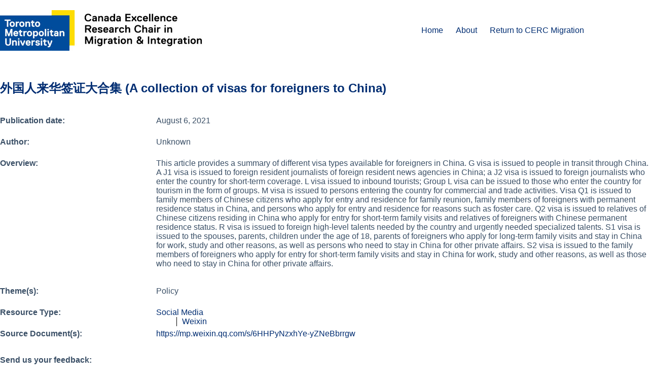

--- FILE ---
content_type: text/html; charset=utf-8
request_url: https://www.google.com/recaptcha/api2/anchor?ar=1&k=6Lf3dK8gAAAAAFx5LWxoWdK8o3V8F2FcrlElQPMH&co=aHR0cHM6Ly9zaW5vYWZyaWNhbmRhdGFodWIuY2E6NDQz&hl=en&v=9TiwnJFHeuIw_s0wSd3fiKfN&size=normal&anchor-ms=20000&execute-ms=30000&cb=8t8zxkayvrvz
body_size: 49216
content:
<!DOCTYPE HTML><html dir="ltr" lang="en"><head><meta http-equiv="Content-Type" content="text/html; charset=UTF-8">
<meta http-equiv="X-UA-Compatible" content="IE=edge">
<title>reCAPTCHA</title>
<style type="text/css">
/* cyrillic-ext */
@font-face {
  font-family: 'Roboto';
  font-style: normal;
  font-weight: 400;
  font-stretch: 100%;
  src: url(//fonts.gstatic.com/s/roboto/v48/KFO7CnqEu92Fr1ME7kSn66aGLdTylUAMa3GUBHMdazTgWw.woff2) format('woff2');
  unicode-range: U+0460-052F, U+1C80-1C8A, U+20B4, U+2DE0-2DFF, U+A640-A69F, U+FE2E-FE2F;
}
/* cyrillic */
@font-face {
  font-family: 'Roboto';
  font-style: normal;
  font-weight: 400;
  font-stretch: 100%;
  src: url(//fonts.gstatic.com/s/roboto/v48/KFO7CnqEu92Fr1ME7kSn66aGLdTylUAMa3iUBHMdazTgWw.woff2) format('woff2');
  unicode-range: U+0301, U+0400-045F, U+0490-0491, U+04B0-04B1, U+2116;
}
/* greek-ext */
@font-face {
  font-family: 'Roboto';
  font-style: normal;
  font-weight: 400;
  font-stretch: 100%;
  src: url(//fonts.gstatic.com/s/roboto/v48/KFO7CnqEu92Fr1ME7kSn66aGLdTylUAMa3CUBHMdazTgWw.woff2) format('woff2');
  unicode-range: U+1F00-1FFF;
}
/* greek */
@font-face {
  font-family: 'Roboto';
  font-style: normal;
  font-weight: 400;
  font-stretch: 100%;
  src: url(//fonts.gstatic.com/s/roboto/v48/KFO7CnqEu92Fr1ME7kSn66aGLdTylUAMa3-UBHMdazTgWw.woff2) format('woff2');
  unicode-range: U+0370-0377, U+037A-037F, U+0384-038A, U+038C, U+038E-03A1, U+03A3-03FF;
}
/* math */
@font-face {
  font-family: 'Roboto';
  font-style: normal;
  font-weight: 400;
  font-stretch: 100%;
  src: url(//fonts.gstatic.com/s/roboto/v48/KFO7CnqEu92Fr1ME7kSn66aGLdTylUAMawCUBHMdazTgWw.woff2) format('woff2');
  unicode-range: U+0302-0303, U+0305, U+0307-0308, U+0310, U+0312, U+0315, U+031A, U+0326-0327, U+032C, U+032F-0330, U+0332-0333, U+0338, U+033A, U+0346, U+034D, U+0391-03A1, U+03A3-03A9, U+03B1-03C9, U+03D1, U+03D5-03D6, U+03F0-03F1, U+03F4-03F5, U+2016-2017, U+2034-2038, U+203C, U+2040, U+2043, U+2047, U+2050, U+2057, U+205F, U+2070-2071, U+2074-208E, U+2090-209C, U+20D0-20DC, U+20E1, U+20E5-20EF, U+2100-2112, U+2114-2115, U+2117-2121, U+2123-214F, U+2190, U+2192, U+2194-21AE, U+21B0-21E5, U+21F1-21F2, U+21F4-2211, U+2213-2214, U+2216-22FF, U+2308-230B, U+2310, U+2319, U+231C-2321, U+2336-237A, U+237C, U+2395, U+239B-23B7, U+23D0, U+23DC-23E1, U+2474-2475, U+25AF, U+25B3, U+25B7, U+25BD, U+25C1, U+25CA, U+25CC, U+25FB, U+266D-266F, U+27C0-27FF, U+2900-2AFF, U+2B0E-2B11, U+2B30-2B4C, U+2BFE, U+3030, U+FF5B, U+FF5D, U+1D400-1D7FF, U+1EE00-1EEFF;
}
/* symbols */
@font-face {
  font-family: 'Roboto';
  font-style: normal;
  font-weight: 400;
  font-stretch: 100%;
  src: url(//fonts.gstatic.com/s/roboto/v48/KFO7CnqEu92Fr1ME7kSn66aGLdTylUAMaxKUBHMdazTgWw.woff2) format('woff2');
  unicode-range: U+0001-000C, U+000E-001F, U+007F-009F, U+20DD-20E0, U+20E2-20E4, U+2150-218F, U+2190, U+2192, U+2194-2199, U+21AF, U+21E6-21F0, U+21F3, U+2218-2219, U+2299, U+22C4-22C6, U+2300-243F, U+2440-244A, U+2460-24FF, U+25A0-27BF, U+2800-28FF, U+2921-2922, U+2981, U+29BF, U+29EB, U+2B00-2BFF, U+4DC0-4DFF, U+FFF9-FFFB, U+10140-1018E, U+10190-1019C, U+101A0, U+101D0-101FD, U+102E0-102FB, U+10E60-10E7E, U+1D2C0-1D2D3, U+1D2E0-1D37F, U+1F000-1F0FF, U+1F100-1F1AD, U+1F1E6-1F1FF, U+1F30D-1F30F, U+1F315, U+1F31C, U+1F31E, U+1F320-1F32C, U+1F336, U+1F378, U+1F37D, U+1F382, U+1F393-1F39F, U+1F3A7-1F3A8, U+1F3AC-1F3AF, U+1F3C2, U+1F3C4-1F3C6, U+1F3CA-1F3CE, U+1F3D4-1F3E0, U+1F3ED, U+1F3F1-1F3F3, U+1F3F5-1F3F7, U+1F408, U+1F415, U+1F41F, U+1F426, U+1F43F, U+1F441-1F442, U+1F444, U+1F446-1F449, U+1F44C-1F44E, U+1F453, U+1F46A, U+1F47D, U+1F4A3, U+1F4B0, U+1F4B3, U+1F4B9, U+1F4BB, U+1F4BF, U+1F4C8-1F4CB, U+1F4D6, U+1F4DA, U+1F4DF, U+1F4E3-1F4E6, U+1F4EA-1F4ED, U+1F4F7, U+1F4F9-1F4FB, U+1F4FD-1F4FE, U+1F503, U+1F507-1F50B, U+1F50D, U+1F512-1F513, U+1F53E-1F54A, U+1F54F-1F5FA, U+1F610, U+1F650-1F67F, U+1F687, U+1F68D, U+1F691, U+1F694, U+1F698, U+1F6AD, U+1F6B2, U+1F6B9-1F6BA, U+1F6BC, U+1F6C6-1F6CF, U+1F6D3-1F6D7, U+1F6E0-1F6EA, U+1F6F0-1F6F3, U+1F6F7-1F6FC, U+1F700-1F7FF, U+1F800-1F80B, U+1F810-1F847, U+1F850-1F859, U+1F860-1F887, U+1F890-1F8AD, U+1F8B0-1F8BB, U+1F8C0-1F8C1, U+1F900-1F90B, U+1F93B, U+1F946, U+1F984, U+1F996, U+1F9E9, U+1FA00-1FA6F, U+1FA70-1FA7C, U+1FA80-1FA89, U+1FA8F-1FAC6, U+1FACE-1FADC, U+1FADF-1FAE9, U+1FAF0-1FAF8, U+1FB00-1FBFF;
}
/* vietnamese */
@font-face {
  font-family: 'Roboto';
  font-style: normal;
  font-weight: 400;
  font-stretch: 100%;
  src: url(//fonts.gstatic.com/s/roboto/v48/KFO7CnqEu92Fr1ME7kSn66aGLdTylUAMa3OUBHMdazTgWw.woff2) format('woff2');
  unicode-range: U+0102-0103, U+0110-0111, U+0128-0129, U+0168-0169, U+01A0-01A1, U+01AF-01B0, U+0300-0301, U+0303-0304, U+0308-0309, U+0323, U+0329, U+1EA0-1EF9, U+20AB;
}
/* latin-ext */
@font-face {
  font-family: 'Roboto';
  font-style: normal;
  font-weight: 400;
  font-stretch: 100%;
  src: url(//fonts.gstatic.com/s/roboto/v48/KFO7CnqEu92Fr1ME7kSn66aGLdTylUAMa3KUBHMdazTgWw.woff2) format('woff2');
  unicode-range: U+0100-02BA, U+02BD-02C5, U+02C7-02CC, U+02CE-02D7, U+02DD-02FF, U+0304, U+0308, U+0329, U+1D00-1DBF, U+1E00-1E9F, U+1EF2-1EFF, U+2020, U+20A0-20AB, U+20AD-20C0, U+2113, U+2C60-2C7F, U+A720-A7FF;
}
/* latin */
@font-face {
  font-family: 'Roboto';
  font-style: normal;
  font-weight: 400;
  font-stretch: 100%;
  src: url(//fonts.gstatic.com/s/roboto/v48/KFO7CnqEu92Fr1ME7kSn66aGLdTylUAMa3yUBHMdazQ.woff2) format('woff2');
  unicode-range: U+0000-00FF, U+0131, U+0152-0153, U+02BB-02BC, U+02C6, U+02DA, U+02DC, U+0304, U+0308, U+0329, U+2000-206F, U+20AC, U+2122, U+2191, U+2193, U+2212, U+2215, U+FEFF, U+FFFD;
}
/* cyrillic-ext */
@font-face {
  font-family: 'Roboto';
  font-style: normal;
  font-weight: 500;
  font-stretch: 100%;
  src: url(//fonts.gstatic.com/s/roboto/v48/KFO7CnqEu92Fr1ME7kSn66aGLdTylUAMa3GUBHMdazTgWw.woff2) format('woff2');
  unicode-range: U+0460-052F, U+1C80-1C8A, U+20B4, U+2DE0-2DFF, U+A640-A69F, U+FE2E-FE2F;
}
/* cyrillic */
@font-face {
  font-family: 'Roboto';
  font-style: normal;
  font-weight: 500;
  font-stretch: 100%;
  src: url(//fonts.gstatic.com/s/roboto/v48/KFO7CnqEu92Fr1ME7kSn66aGLdTylUAMa3iUBHMdazTgWw.woff2) format('woff2');
  unicode-range: U+0301, U+0400-045F, U+0490-0491, U+04B0-04B1, U+2116;
}
/* greek-ext */
@font-face {
  font-family: 'Roboto';
  font-style: normal;
  font-weight: 500;
  font-stretch: 100%;
  src: url(//fonts.gstatic.com/s/roboto/v48/KFO7CnqEu92Fr1ME7kSn66aGLdTylUAMa3CUBHMdazTgWw.woff2) format('woff2');
  unicode-range: U+1F00-1FFF;
}
/* greek */
@font-face {
  font-family: 'Roboto';
  font-style: normal;
  font-weight: 500;
  font-stretch: 100%;
  src: url(//fonts.gstatic.com/s/roboto/v48/KFO7CnqEu92Fr1ME7kSn66aGLdTylUAMa3-UBHMdazTgWw.woff2) format('woff2');
  unicode-range: U+0370-0377, U+037A-037F, U+0384-038A, U+038C, U+038E-03A1, U+03A3-03FF;
}
/* math */
@font-face {
  font-family: 'Roboto';
  font-style: normal;
  font-weight: 500;
  font-stretch: 100%;
  src: url(//fonts.gstatic.com/s/roboto/v48/KFO7CnqEu92Fr1ME7kSn66aGLdTylUAMawCUBHMdazTgWw.woff2) format('woff2');
  unicode-range: U+0302-0303, U+0305, U+0307-0308, U+0310, U+0312, U+0315, U+031A, U+0326-0327, U+032C, U+032F-0330, U+0332-0333, U+0338, U+033A, U+0346, U+034D, U+0391-03A1, U+03A3-03A9, U+03B1-03C9, U+03D1, U+03D5-03D6, U+03F0-03F1, U+03F4-03F5, U+2016-2017, U+2034-2038, U+203C, U+2040, U+2043, U+2047, U+2050, U+2057, U+205F, U+2070-2071, U+2074-208E, U+2090-209C, U+20D0-20DC, U+20E1, U+20E5-20EF, U+2100-2112, U+2114-2115, U+2117-2121, U+2123-214F, U+2190, U+2192, U+2194-21AE, U+21B0-21E5, U+21F1-21F2, U+21F4-2211, U+2213-2214, U+2216-22FF, U+2308-230B, U+2310, U+2319, U+231C-2321, U+2336-237A, U+237C, U+2395, U+239B-23B7, U+23D0, U+23DC-23E1, U+2474-2475, U+25AF, U+25B3, U+25B7, U+25BD, U+25C1, U+25CA, U+25CC, U+25FB, U+266D-266F, U+27C0-27FF, U+2900-2AFF, U+2B0E-2B11, U+2B30-2B4C, U+2BFE, U+3030, U+FF5B, U+FF5D, U+1D400-1D7FF, U+1EE00-1EEFF;
}
/* symbols */
@font-face {
  font-family: 'Roboto';
  font-style: normal;
  font-weight: 500;
  font-stretch: 100%;
  src: url(//fonts.gstatic.com/s/roboto/v48/KFO7CnqEu92Fr1ME7kSn66aGLdTylUAMaxKUBHMdazTgWw.woff2) format('woff2');
  unicode-range: U+0001-000C, U+000E-001F, U+007F-009F, U+20DD-20E0, U+20E2-20E4, U+2150-218F, U+2190, U+2192, U+2194-2199, U+21AF, U+21E6-21F0, U+21F3, U+2218-2219, U+2299, U+22C4-22C6, U+2300-243F, U+2440-244A, U+2460-24FF, U+25A0-27BF, U+2800-28FF, U+2921-2922, U+2981, U+29BF, U+29EB, U+2B00-2BFF, U+4DC0-4DFF, U+FFF9-FFFB, U+10140-1018E, U+10190-1019C, U+101A0, U+101D0-101FD, U+102E0-102FB, U+10E60-10E7E, U+1D2C0-1D2D3, U+1D2E0-1D37F, U+1F000-1F0FF, U+1F100-1F1AD, U+1F1E6-1F1FF, U+1F30D-1F30F, U+1F315, U+1F31C, U+1F31E, U+1F320-1F32C, U+1F336, U+1F378, U+1F37D, U+1F382, U+1F393-1F39F, U+1F3A7-1F3A8, U+1F3AC-1F3AF, U+1F3C2, U+1F3C4-1F3C6, U+1F3CA-1F3CE, U+1F3D4-1F3E0, U+1F3ED, U+1F3F1-1F3F3, U+1F3F5-1F3F7, U+1F408, U+1F415, U+1F41F, U+1F426, U+1F43F, U+1F441-1F442, U+1F444, U+1F446-1F449, U+1F44C-1F44E, U+1F453, U+1F46A, U+1F47D, U+1F4A3, U+1F4B0, U+1F4B3, U+1F4B9, U+1F4BB, U+1F4BF, U+1F4C8-1F4CB, U+1F4D6, U+1F4DA, U+1F4DF, U+1F4E3-1F4E6, U+1F4EA-1F4ED, U+1F4F7, U+1F4F9-1F4FB, U+1F4FD-1F4FE, U+1F503, U+1F507-1F50B, U+1F50D, U+1F512-1F513, U+1F53E-1F54A, U+1F54F-1F5FA, U+1F610, U+1F650-1F67F, U+1F687, U+1F68D, U+1F691, U+1F694, U+1F698, U+1F6AD, U+1F6B2, U+1F6B9-1F6BA, U+1F6BC, U+1F6C6-1F6CF, U+1F6D3-1F6D7, U+1F6E0-1F6EA, U+1F6F0-1F6F3, U+1F6F7-1F6FC, U+1F700-1F7FF, U+1F800-1F80B, U+1F810-1F847, U+1F850-1F859, U+1F860-1F887, U+1F890-1F8AD, U+1F8B0-1F8BB, U+1F8C0-1F8C1, U+1F900-1F90B, U+1F93B, U+1F946, U+1F984, U+1F996, U+1F9E9, U+1FA00-1FA6F, U+1FA70-1FA7C, U+1FA80-1FA89, U+1FA8F-1FAC6, U+1FACE-1FADC, U+1FADF-1FAE9, U+1FAF0-1FAF8, U+1FB00-1FBFF;
}
/* vietnamese */
@font-face {
  font-family: 'Roboto';
  font-style: normal;
  font-weight: 500;
  font-stretch: 100%;
  src: url(//fonts.gstatic.com/s/roboto/v48/KFO7CnqEu92Fr1ME7kSn66aGLdTylUAMa3OUBHMdazTgWw.woff2) format('woff2');
  unicode-range: U+0102-0103, U+0110-0111, U+0128-0129, U+0168-0169, U+01A0-01A1, U+01AF-01B0, U+0300-0301, U+0303-0304, U+0308-0309, U+0323, U+0329, U+1EA0-1EF9, U+20AB;
}
/* latin-ext */
@font-face {
  font-family: 'Roboto';
  font-style: normal;
  font-weight: 500;
  font-stretch: 100%;
  src: url(//fonts.gstatic.com/s/roboto/v48/KFO7CnqEu92Fr1ME7kSn66aGLdTylUAMa3KUBHMdazTgWw.woff2) format('woff2');
  unicode-range: U+0100-02BA, U+02BD-02C5, U+02C7-02CC, U+02CE-02D7, U+02DD-02FF, U+0304, U+0308, U+0329, U+1D00-1DBF, U+1E00-1E9F, U+1EF2-1EFF, U+2020, U+20A0-20AB, U+20AD-20C0, U+2113, U+2C60-2C7F, U+A720-A7FF;
}
/* latin */
@font-face {
  font-family: 'Roboto';
  font-style: normal;
  font-weight: 500;
  font-stretch: 100%;
  src: url(//fonts.gstatic.com/s/roboto/v48/KFO7CnqEu92Fr1ME7kSn66aGLdTylUAMa3yUBHMdazQ.woff2) format('woff2');
  unicode-range: U+0000-00FF, U+0131, U+0152-0153, U+02BB-02BC, U+02C6, U+02DA, U+02DC, U+0304, U+0308, U+0329, U+2000-206F, U+20AC, U+2122, U+2191, U+2193, U+2212, U+2215, U+FEFF, U+FFFD;
}
/* cyrillic-ext */
@font-face {
  font-family: 'Roboto';
  font-style: normal;
  font-weight: 900;
  font-stretch: 100%;
  src: url(//fonts.gstatic.com/s/roboto/v48/KFO7CnqEu92Fr1ME7kSn66aGLdTylUAMa3GUBHMdazTgWw.woff2) format('woff2');
  unicode-range: U+0460-052F, U+1C80-1C8A, U+20B4, U+2DE0-2DFF, U+A640-A69F, U+FE2E-FE2F;
}
/* cyrillic */
@font-face {
  font-family: 'Roboto';
  font-style: normal;
  font-weight: 900;
  font-stretch: 100%;
  src: url(//fonts.gstatic.com/s/roboto/v48/KFO7CnqEu92Fr1ME7kSn66aGLdTylUAMa3iUBHMdazTgWw.woff2) format('woff2');
  unicode-range: U+0301, U+0400-045F, U+0490-0491, U+04B0-04B1, U+2116;
}
/* greek-ext */
@font-face {
  font-family: 'Roboto';
  font-style: normal;
  font-weight: 900;
  font-stretch: 100%;
  src: url(//fonts.gstatic.com/s/roboto/v48/KFO7CnqEu92Fr1ME7kSn66aGLdTylUAMa3CUBHMdazTgWw.woff2) format('woff2');
  unicode-range: U+1F00-1FFF;
}
/* greek */
@font-face {
  font-family: 'Roboto';
  font-style: normal;
  font-weight: 900;
  font-stretch: 100%;
  src: url(//fonts.gstatic.com/s/roboto/v48/KFO7CnqEu92Fr1ME7kSn66aGLdTylUAMa3-UBHMdazTgWw.woff2) format('woff2');
  unicode-range: U+0370-0377, U+037A-037F, U+0384-038A, U+038C, U+038E-03A1, U+03A3-03FF;
}
/* math */
@font-face {
  font-family: 'Roboto';
  font-style: normal;
  font-weight: 900;
  font-stretch: 100%;
  src: url(//fonts.gstatic.com/s/roboto/v48/KFO7CnqEu92Fr1ME7kSn66aGLdTylUAMawCUBHMdazTgWw.woff2) format('woff2');
  unicode-range: U+0302-0303, U+0305, U+0307-0308, U+0310, U+0312, U+0315, U+031A, U+0326-0327, U+032C, U+032F-0330, U+0332-0333, U+0338, U+033A, U+0346, U+034D, U+0391-03A1, U+03A3-03A9, U+03B1-03C9, U+03D1, U+03D5-03D6, U+03F0-03F1, U+03F4-03F5, U+2016-2017, U+2034-2038, U+203C, U+2040, U+2043, U+2047, U+2050, U+2057, U+205F, U+2070-2071, U+2074-208E, U+2090-209C, U+20D0-20DC, U+20E1, U+20E5-20EF, U+2100-2112, U+2114-2115, U+2117-2121, U+2123-214F, U+2190, U+2192, U+2194-21AE, U+21B0-21E5, U+21F1-21F2, U+21F4-2211, U+2213-2214, U+2216-22FF, U+2308-230B, U+2310, U+2319, U+231C-2321, U+2336-237A, U+237C, U+2395, U+239B-23B7, U+23D0, U+23DC-23E1, U+2474-2475, U+25AF, U+25B3, U+25B7, U+25BD, U+25C1, U+25CA, U+25CC, U+25FB, U+266D-266F, U+27C0-27FF, U+2900-2AFF, U+2B0E-2B11, U+2B30-2B4C, U+2BFE, U+3030, U+FF5B, U+FF5D, U+1D400-1D7FF, U+1EE00-1EEFF;
}
/* symbols */
@font-face {
  font-family: 'Roboto';
  font-style: normal;
  font-weight: 900;
  font-stretch: 100%;
  src: url(//fonts.gstatic.com/s/roboto/v48/KFO7CnqEu92Fr1ME7kSn66aGLdTylUAMaxKUBHMdazTgWw.woff2) format('woff2');
  unicode-range: U+0001-000C, U+000E-001F, U+007F-009F, U+20DD-20E0, U+20E2-20E4, U+2150-218F, U+2190, U+2192, U+2194-2199, U+21AF, U+21E6-21F0, U+21F3, U+2218-2219, U+2299, U+22C4-22C6, U+2300-243F, U+2440-244A, U+2460-24FF, U+25A0-27BF, U+2800-28FF, U+2921-2922, U+2981, U+29BF, U+29EB, U+2B00-2BFF, U+4DC0-4DFF, U+FFF9-FFFB, U+10140-1018E, U+10190-1019C, U+101A0, U+101D0-101FD, U+102E0-102FB, U+10E60-10E7E, U+1D2C0-1D2D3, U+1D2E0-1D37F, U+1F000-1F0FF, U+1F100-1F1AD, U+1F1E6-1F1FF, U+1F30D-1F30F, U+1F315, U+1F31C, U+1F31E, U+1F320-1F32C, U+1F336, U+1F378, U+1F37D, U+1F382, U+1F393-1F39F, U+1F3A7-1F3A8, U+1F3AC-1F3AF, U+1F3C2, U+1F3C4-1F3C6, U+1F3CA-1F3CE, U+1F3D4-1F3E0, U+1F3ED, U+1F3F1-1F3F3, U+1F3F5-1F3F7, U+1F408, U+1F415, U+1F41F, U+1F426, U+1F43F, U+1F441-1F442, U+1F444, U+1F446-1F449, U+1F44C-1F44E, U+1F453, U+1F46A, U+1F47D, U+1F4A3, U+1F4B0, U+1F4B3, U+1F4B9, U+1F4BB, U+1F4BF, U+1F4C8-1F4CB, U+1F4D6, U+1F4DA, U+1F4DF, U+1F4E3-1F4E6, U+1F4EA-1F4ED, U+1F4F7, U+1F4F9-1F4FB, U+1F4FD-1F4FE, U+1F503, U+1F507-1F50B, U+1F50D, U+1F512-1F513, U+1F53E-1F54A, U+1F54F-1F5FA, U+1F610, U+1F650-1F67F, U+1F687, U+1F68D, U+1F691, U+1F694, U+1F698, U+1F6AD, U+1F6B2, U+1F6B9-1F6BA, U+1F6BC, U+1F6C6-1F6CF, U+1F6D3-1F6D7, U+1F6E0-1F6EA, U+1F6F0-1F6F3, U+1F6F7-1F6FC, U+1F700-1F7FF, U+1F800-1F80B, U+1F810-1F847, U+1F850-1F859, U+1F860-1F887, U+1F890-1F8AD, U+1F8B0-1F8BB, U+1F8C0-1F8C1, U+1F900-1F90B, U+1F93B, U+1F946, U+1F984, U+1F996, U+1F9E9, U+1FA00-1FA6F, U+1FA70-1FA7C, U+1FA80-1FA89, U+1FA8F-1FAC6, U+1FACE-1FADC, U+1FADF-1FAE9, U+1FAF0-1FAF8, U+1FB00-1FBFF;
}
/* vietnamese */
@font-face {
  font-family: 'Roboto';
  font-style: normal;
  font-weight: 900;
  font-stretch: 100%;
  src: url(//fonts.gstatic.com/s/roboto/v48/KFO7CnqEu92Fr1ME7kSn66aGLdTylUAMa3OUBHMdazTgWw.woff2) format('woff2');
  unicode-range: U+0102-0103, U+0110-0111, U+0128-0129, U+0168-0169, U+01A0-01A1, U+01AF-01B0, U+0300-0301, U+0303-0304, U+0308-0309, U+0323, U+0329, U+1EA0-1EF9, U+20AB;
}
/* latin-ext */
@font-face {
  font-family: 'Roboto';
  font-style: normal;
  font-weight: 900;
  font-stretch: 100%;
  src: url(//fonts.gstatic.com/s/roboto/v48/KFO7CnqEu92Fr1ME7kSn66aGLdTylUAMa3KUBHMdazTgWw.woff2) format('woff2');
  unicode-range: U+0100-02BA, U+02BD-02C5, U+02C7-02CC, U+02CE-02D7, U+02DD-02FF, U+0304, U+0308, U+0329, U+1D00-1DBF, U+1E00-1E9F, U+1EF2-1EFF, U+2020, U+20A0-20AB, U+20AD-20C0, U+2113, U+2C60-2C7F, U+A720-A7FF;
}
/* latin */
@font-face {
  font-family: 'Roboto';
  font-style: normal;
  font-weight: 900;
  font-stretch: 100%;
  src: url(//fonts.gstatic.com/s/roboto/v48/KFO7CnqEu92Fr1ME7kSn66aGLdTylUAMa3yUBHMdazQ.woff2) format('woff2');
  unicode-range: U+0000-00FF, U+0131, U+0152-0153, U+02BB-02BC, U+02C6, U+02DA, U+02DC, U+0304, U+0308, U+0329, U+2000-206F, U+20AC, U+2122, U+2191, U+2193, U+2212, U+2215, U+FEFF, U+FFFD;
}

</style>
<link rel="stylesheet" type="text/css" href="https://www.gstatic.com/recaptcha/releases/9TiwnJFHeuIw_s0wSd3fiKfN/styles__ltr.css">
<script nonce="64JNY51L6sIJ5Nl6DOptwA" type="text/javascript">window['__recaptcha_api'] = 'https://www.google.com/recaptcha/api2/';</script>
<script type="text/javascript" src="https://www.gstatic.com/recaptcha/releases/9TiwnJFHeuIw_s0wSd3fiKfN/recaptcha__en.js" nonce="64JNY51L6sIJ5Nl6DOptwA">
      
    </script></head>
<body><div id="rc-anchor-alert" class="rc-anchor-alert"></div>
<input type="hidden" id="recaptcha-token" value="[base64]">
<script type="text/javascript" nonce="64JNY51L6sIJ5Nl6DOptwA">
      recaptcha.anchor.Main.init("[\x22ainput\x22,[\x22bgdata\x22,\x22\x22,\[base64]/[base64]/[base64]/[base64]/cjw8ejpyPj4+eil9Y2F0Y2gobCl7dGhyb3cgbDt9fSxIPWZ1bmN0aW9uKHcsdCx6KXtpZih3PT0xOTR8fHc9PTIwOCl0LnZbd10/dC52W3ddLmNvbmNhdCh6KTp0LnZbd109b2Yoeix0KTtlbHNle2lmKHQuYkImJnchPTMxNylyZXR1cm47dz09NjZ8fHc9PTEyMnx8dz09NDcwfHx3PT00NHx8dz09NDE2fHx3PT0zOTd8fHc9PTQyMXx8dz09Njh8fHc9PTcwfHx3PT0xODQ/[base64]/[base64]/[base64]/bmV3IGRbVl0oSlswXSk6cD09Mj9uZXcgZFtWXShKWzBdLEpbMV0pOnA9PTM/bmV3IGRbVl0oSlswXSxKWzFdLEpbMl0pOnA9PTQ/[base64]/[base64]/[base64]/[base64]\x22,\[base64]\\u003d\\u003d\x22,\x22wrFgw5VJw6YOw4o8aw3CihnCpkEGw5TCiTBCC8OnwpEgwp5bIsKbw6zCsMOIPsK9wpHDuA3CmgTCnDbDlsKAOyUuwoBbWXI5wpTDonoXGBvCk8KlAcKXNULDrMOER8O8UsKmQ2LDrCXCrMOaTUsmQ8O6c8KRwoTDoX/Ds083wqrDhMOobcOhw53ComPDicODw6/DhMKALsOWwoHDoRRtw7pyI8Kiw7PDmXdgWW3DiDpnw6/CjsKZfMO1w5zDvsKACMK0w51LTMOhZMKAIcK7JGwgwplCwqF+woR1wpnDhmR3wrZRQUDClEwzwrPDisOUGQklf3FSYyLDhMO2wqPDoj5Sw7kgHy5jAnBewok9W2Q4IU0AGk/ChDxpw6nDpw3Cp8Krw53ChEZ7LnISwpDDiELCjsOrw6Z5w4Zdw7XDtcKwwoMvWQLCh8K3woQlwoRnwobCo8KGw4rDpEVXewRKw6xVH2AhVCbDj8KuwrtTS3dGW3M/wq3Cnl7Dt2zDoBrCuC/Dl8KdXjoow7HDug1jw4XCi8OIKjXDm8OHVcKxwpJnd8KIw7RFPiTDsH7Dq3zDlEpRwrNhw7cdX8Kxw6kqwoBBIhFYw7XCpjzDuEU/[base64]/DgWXCkcK3eHg/GAbDlMKXF8OIwpbDrcKSZDDCtwXDsUlsw7LChsOWw6YXwrPCmFTDq3LDlCVZR182E8KeYcOfVsOnw5kkwrEJFSDDrGcHw61vB2HDsMO9wpR1RsK3wocnSVtGwqVVw4Y6dMOWfRjDtW8sfMO2FBAZTMKKwqgcw6HDqMOCWwrDmxzDkS/Cv8O5Mz7ClMOuw6vDhVXCnsOjwpXDmwtYw4nChsOmMSNiwqI8w4MBHR/DgXZLMcOXwpJ8wp/DhS91woNnU8ORQMKYwpLCkcKRwoXCqWsswpVrwrvCgMOOwrbDrW7DrMOMCMKlwq3CoTJCG3ciHjnCmcK1wolbw5BEwqE2GMKdLMKKwojDuAXCtTwRw7xqBX/DqcKwwrtceGFNPcKFwq48Z8OXcHV9w7AWwrlhCynCvsORw4/Cu8O0KQxlw67DkcKOwqzDixLDnFrDm2/[base64]/CgMOaZXdncsKOwqvCtsKEw6rDpsOqwqfDl8Olw7XCo0BjV8K/wr0keAAPw5HDnifDlcOGw6HDisOTfsKbwonCmsKFwq3CqxtqwpkhWsOqwqo8wr9bw7DDr8OXLGfCt0nCk3dewrEyEcOywovDucKkU8ONw6vCvMKmw693EiPDpsKtwpbCq8OgWXfDjXFQwrDDhwMsw4/CuCjCn2R1fWxmaMOmCG9ScnTDj0vCncOdwobCqsO2BX/[base64]/DizzCv8KmwpIHwqTDu8OMdEcbVgt/[base64]/DqF43woXDtsKMQcKIwozCnMKtZEDDj8K7TcK7BMKdw4hZDcKyZmbDgcK3BSDDp8O0wq3DlMO6H8Kmw4rDp1TCh8OjeMK/[base64]/J0PDkcKkXQkCQMOQWkVmw4TCnEgtw7V8LF7DtcK6woTDrMOrw57DlcObcsOJw7/CvsK6XMOxw5TDicK4wpfDhHQ8I8OOwqbDr8Orw6wGKRYsQsOxwp7DsTR/w45/w5bDi2dSwovDpk/CicKIw6jDl8OswrzCmcKvbMOlG8KFZsOAw6Zvwp9Gw7xUw5jCs8Olw6UFV8KPSUbCkyrCthvDnMKgwrXCjF/ChcKCKx5hfArCnT/DoMOjLcKAbUXCpMKgD3oDTMOwXnzCksKbG8O3w5IQT0wTw5/Dr8KHwoDDkC4Ywr/DgsK+HsKUI8OufjjDo2xrABLDgHLCnSjDmjE3wpVoPcOuwoVbDsOWN8K4G8KhwrVKOjvDgMKjw5VwHMOfwoFcwr/[base64]/WsOTw5VLw4USUsOBYMKmEsOSwpzDi8Kvw4zCsMOlJi3Cr8OxwpU4wpjCkVdewphxwrvDpUAkwrjCj19RwojDncKSHwoJAsO0w4gzEFvDlQrCgcKlw7tgw4jCmmLCscKiw7AvUT8lwqECw57CvcK/e8K2wqrCssKvw5MXw5vCh8O/w60UMMKTw6AKw4jDlwgHDjQTw5DDlmAgw7DCjsK/F8OJwpBcDcOUbsOowqsOwqXDsMOhwq/Dji7CkQbDthrCgg7ChsODXHnDqMOew5dBOEjDoCLDnjvDtzfCkF8NwoTCq8KdDHUwwrQIw5jDocONwrE5LcKvf8Kvw4YEwqdbX8Kcw4/Cq8O6w4JhIcO3ZzbCnD/CicK2QFLCjhRJBsOzwq8aw5XCiMKnfjXCug0vOsKECsKjDz0Qw5UBPcKPGcOkS8OZwqFIwrpXYMOPw6wpGAtowqtPTMOuwqgYw75nw4LCpBtNR8OQw5gGw6EQw7nDtcO0wo/[base64]/w4zCicKBw5vCl0TCiMOpw6UHCMKkJcK/UmdVw50Bw4IHQEY2TMO/BzzDtRHDtsOxbiLCgzLCkUYBDsO+woPCrsO1w6xtw44/[base64]/[base64]/Dh0bClEtsFHvDoiY6BcKbesOQH2fCrGnDlcKOwp5RwqwgLxzCnsKTw4QOA2PCrj3DtnRiA8O/w4LDnQ9Cw7rCgcOMEXYMw63CocOVS2/CokxPw69eb8KQVMKfw47DvnPDk8Krw6DCg8K7wr02WsOTwpHCkDkdw4TDq8O7eSrCkTwmBj/ClgTCqsOJw4tPciDCjFXCq8Oaw4E1wqjDqlDDtQUSwpPCrgDCmsOXH1w/A2rCmgrDnsO4wrnCj8OtbnbDtmTDhcOiQMK+w4nChjxfw44OCMK1Sgs2U8OCw5cIwoPDpE15YsKnLhVmw4XDn8KEwqvDg8K1wr/CgcK+w6kMMMKzw5B4woLDsMOUEHshwoPDn8OZwqbDuMK3GsKRw4MqBGhAw70TwpVwIV19w6U9EsKDwrgKUBPDoyFRSmPCosKcw4bDnMOOw7tCKB/CigvCtg7Ci8O2BxTCtjbCl8Kkw6VEworDtMKoacKYwqcdQQtcwqfDnMKaZj5rIsOGUcOeJEDCvcODwpxCPMO5ABYmwqvCu8O+ZcOaw5/ClWXCnlkObjc6YnbDucKCwofCnmoyRsOBM8O+w6DCscORAMOQw5wyJ8ODwpkIwppHwpnCmMK8FsKdw47DhcKJKsOuw73Do8O8w7XDmkPDrylOw79kKsKZw5/CsMKtecO6w6HDmMO7HzAVw43DnsORAcKKRMKqwrFQecKjG8ONw4xEV8OFQh4Gw4XCjMKBG2xqUsKqw5fCpjwPCgLCiMOKRMOXXl9RU0rDrcO0NBNTcXA6CsK5AHHDqcOKacK0EMOzwr/CpsOAWRrCinB0wqHDnsOEw6vCi8KFeVLDr03DkcOYwrkYbhjCgsOQw5/[base64]/[base64]/PcKRwoFrZsKCM349HhBsD8K4wq7Dh8Kgw5zCk8KgVsKfN28xF8KgaGo1wrfCnsOTw4nCssOawq9bw7QddcOvw7nCjRbDgz0Ow6NfwplBwrjCv2AOElNswoBDw57DtcKabXstfMO/w48UXmh/woF6w5sSIww5wqzCiHrDhW8gacKmZQ3CtMOROHJSKVvDh8OOwrzDlyQVUMO6w5bCghN3AXfDiwnDgXEKwp1HA8Kcw5vCq8KoGC0iwp3CsmLCoBx4wp0Dw77CrSI+JBg6wp7CtMKwJMKuJxXColLDmMO2wpLDmmAUV8Kfa2jDrB/CtMOxwr5zRSjDrMKeYwUmWwrDgsOiwqdEw5PCjMOBw5bCtsOXwoHCoDbClm0tXHJtwq/DuMKiFxvCnMOhwodHw4TDjMOvw5PDkcKxw67CvcK0wq3Ch8KRTsKPfsK1wpLCskh6w6jCugY+ZMOIGwMjC8O1w49Uw4pvw4jDv8OCbUpjwoENZsOPwrlDw7TCtzbDmXzCsGE5wofChUpww4dPLWjCs1fCpcOcMcOaWDshZcKKdsOyNm/DkRHCoMK5ezbDtcOJwozCsCIvcMOmdMO3w659JMKLw7XDrk5swoTCksKdDgfDvE/CscKdw63CjRjDgFB/TsK+B33DvSXDpMOEw6sbY8KcMBw7RMK+wrfCpyrDtcK+X8OHw7XDncKjwoJjejvCqU7DkQEFw6x5w6vDjMOkw4HCvsKxw7DDiD1ybsK/eUx2U0XDvF8lwpvDol3CtUzCgsOOwqltw51YKcKbf8Ome8Kiw7U4RRHDlsKPw4hVQsONSh/CsMK+wpXDvcOvCR/[base64]/ChcKqwq/Cv8O4w7QRMcO8H8KlGDlpa3dAZ8Omw6lAwqUkwoI1w6wsw409w7Mpw6rDscOfGidbwp53RgjDk8KxIsKhw7XCm8KXOcOqNSbCmD/Cl8KZYgfCmMKiwoTCtMOjacKFd8O3YsKlTB/DqsKPSgkzwqpZMsKVw6UlwoPDrcKtERcfwoQjW8KrSMKWPR7Dt0rDjMKuI8OYfsOXcsKBV1luw5AtwpkPw4xcYMOhw7DCt27DrsOTw5rDjsKRw4/CkcKOw4XCucOkw73DrCV0eFljX8KGwqw4S3fCqz7DjTDCt8KGDsKqw40OYMKJLsKzV8K3RFw1G8OKIHlOHSLCqDTDvBNLI8OYw6rDsMOSwrE7OUnDo1sXwoXDnCjCuVBlwqHDm8KnSDTDmGjCi8OyMTHDg3HCt8OMM8ORXcKDw7/DjcK2wq4cw67Ch8OdaCTCnTLCqT3ClVFBw7/DgkIlc20HK8OkS8KRw5nDkMKqH8OswpE9bsOawozDnMOYw6vDusOjwrvDsSTDn0nCuhU8OHzDlWjCuArCn8KmCsOqZxE4CSjDh8ONHUvCtcOFwqTDssKmCwY5w6TDjQrDksO/w7trw6RpO8KBGcOnMsK8H3TDhWHCgsOcAmxZwrZpwqt8wrbDpHUdPRQLEMKow4phdHLCsMKCWMOlH8K3w69pw5XDnhXCjmzCjS7DvsKKJMKGB1RuGDxCSsKsDMOYPcKhIi49w6/CtTXDicO7R8KRw4jCqsKwwrJubMO/wrPCtXfCgsK3wo/CiQZ0wpMPw5bCo8Kkw7HCkD/DqB4/wpfCnsKOw4EnwpzDsS5PwpPClnEbN8OuNsOww5Jtw7FIw4vCvMOSOzpvw6h3w53ClXzDgnfDr03DgUh3w5xwQsKyXn3DrAEFd1ICWMOOwrbCmAtnw6fDnsOjw5jDsFsEC18Nwr/Dn2zDkHMZKDxNe8Kfwpc6dMOcw6XDgx4LNcOPwrPCiMKDbMOMB8Ovw5sbR8OGXg80b8K3w5jCnMKKwrR8w5AQRWvCggzDvMKow4LCscO7Cz1LfEIjCU/Ckw3ChmzCjyhZw5DCuHzCtTXCuMK6w6QcwpYsGk16PMO8w53DihsOwqrCuDJ+w6nCn2MUw4g4w5Rww7kYwrPCqcOFBsOCwpJFI1I9w5LDnlLCj8K2UlYawpPCnDpoAMOFCic+FjppN8OLwpLDn8KXYcKgwpHDhBPDrxjCvzQLw7bCtWbDrS/DpcOcUBw9wrfDj0TDjSzCmsKHYxMxcMKbw6J3HkjDocK+w7XDmMOJecOOwo0sYwIjfRHCpSDChcO/[base64]/Dr8KaFyfDiDbDgXDCiMO1RcOLw6t7w5Zfw6NqwocdwpgdwqPDosOxaMK+wrvCn8K8QcOtFMK9F8KEVsOhw6TCsC9Lw6wpw4ArwoHDqyfDhEPCnVfCmUPDphHCphE+f04hwqnCvB/DssKGIxAsBS3Dr8KOQgLDtx3Dvw3CncK3wpbDr8OVBHbDhA0KwrQkw6Rhw6h5w6ZnW8KOAG13HxbChsKnw7Jlw7oKFcOFwoBaw7bDolnCssKBV8OYw4zCscK0HcKkwrfCoMO4RcONdMKmw6/[base64]/w7TDssKsZFoDTMKrw4R/wprCrXU/wqbDtsO0wqTCvMKfwpPCoMOxNMKtwqJjwr4vwq1Cw5XCuyoYw67CoAbDvGzCogkTRcOcwpNPw7A2C8Oewq7DpsKbTR3CuiVqW1PCqMKfHsKmwoDDizLCpXhQVcKXw6pFw55JMwwXw4jDn8OUT8OzTsK9wqRxwqrCo0/ClMKhABTDhgPDrsOcw7huIRzDsExkwoocw7ctEmfDosOOw5BLNVDCsMKyUjTDtkEJwqLCrh3CtQrDjk4kwobDly3DogdbMGBmw77CqTjCvsKxcg9OTsO0DVTCicOcw6vDpBTDmMKqQ0V6w4Brwpt+fSbCri/DuMOGw4wiwrXCgQnDnS5BwpHDpQNNKG4bwr4Pwo/Cs8Oww4MtwoQfccOhKWY2DFFHaEjDr8Knw4MSwosiw7PDocOrEMKmdsKMJkPCqXTDjsODZw17PUJUw6Z2JWXCkMKuAsK1wqHDiVnCl8KJwr/DscKSwrrDmQvCq8KJVnnDqcKNw73DrsKUwrDDicOLPC7CrmHCl8OMw4/[base64]/GwjCiEsjXMOjwpbDuMK8w7wOHHd9dmvChsKdw6oeWsO+XXXDp8K9KmDCoMOzw6NAeMKcOsKwbcOdfMKBwpMcw5LCohFYwr0Fw47CghBUw7vDrX0/woDCsSZuPsKMw6tmw7PCjU/Dh31MwpjCt8Ojwq3Cg8KSw6QHA01fAR/CgisPT8KabWDCmcODQCh6T8OEwqA5IS8je8OUw4DDswTDnsOuRsOBXMOOOMKww7IgfTsWajhleAA0woXDg3NwFQl5wr8zwpIDwp3DjSFsEwleDTjDhcOFw4wFSDwub8O/w6XCuy/[base64]/wp/ChMOJUsOXwqLDlCbDgn0yTsKqwpXDvMOoYsK6wppMw4c8KmnCtMKAbgF+BhHCkEbDssKhw43Ci8OFw5zCtsK/TMKww7bDvjDDhlPDtVI7w7fDtsKFUcOmFsKYLFBewq42wqw/aRLDnjFQw53CjTXCtxB2woTDrQHDukZ2w4vDjlldw50/w7DDnhDCkn4Tw6nCgSBPEmlpWVvClWMlMsK5DXHCmMK9dcOawpAjCsOow5vDk8OVw5TDgUjChm4IYRlPJip8w4jDjGZdaDTCk052wpbCiMOEw4RiPMOhwrfDiBsnLsKuQ2/CkiDDhlhsworDh8KmaDgew6TDtDPCpMObMsKQw580wr02w744e8OuNsKZw5LDssKyFAN0w5bCn8KGw7YKfsK+w6XCkwvCp8OWw7kww5PDp8KRwo/CsMKjw5TDlsK2w4hOw7fDtsOvcUM3TsKhwrHDvMOdw5QtHjM2wp1UaW/Cmg7Di8O4w5fCgcKteMOhZhfDmnkDwpU9wq50woPCiX7DgsOufSzDhV7DusKgwp3DjzTDqXnCg8OYwq8dNiTDpDYxw6tCwqpWwoZECMONUl9Ew7LCqsK2w4/Ciz/Ckl/CtkjCm0DChEdmBsOrXlJECcOfwrnDnx5mwrHDoDTCtsKQMMK6ckDDj8KFwr/CvyHDqjAYw77CrR8ncUFuwot2EsKuA8Kpw5fCgnvComvCrMKzVcK/DQ9tQAQDwrvDoMKZw7fClUJCZRHDlgE/D8OEekIrcQLDkGfDszgQwoI9wowxSsKYwpROw4ktwp1hUsOHf2MROBTCo3DCpDM/[base64]/CpsKnNMKdwoZ9Z8Kvw4HCuW1Zwr8BYBYww4PDt1nDqcKaw6/[base64]/MGpXw5tjdMK1VxDDucOFwoLCoxtreMKRcBslwqgkw7LCicO6DcKnWcOmw6F/worDqMK5w4DDolk1N8OqwrhuwqTDqEMIw7nDkCDCnsKewo5+wrvDiAzCtRVkw4NqYsKGw5zCqEvDucKKwrrCqsOZw5g1IcKbwoozM8K7ScKPbsK3wqTDqQJsw7duSmoHLj8WYTPDk8K/DBrDjsOfZ8Olw5bCmhvDjsKpTUx7PcOjGBk2TcOEOgjDlRpZAsK6w4zCs8KIMlbDiDvDj8OcwozCrcKxe8Oow6bCuhvCm8KPw6E7wpcAHSbDuB0jw6d1wrlIBGpQwqbDjMKtOcOiCV/Cnk5wwp7DrcKewoTDu2Z6w6fDscKtGMKJNjJcZAXDgz0Ob8KIwonDvQoYZkRyeQ7ClEbDmB4Jw64ybUfCoBbDlm4fFMOvw7vCk0HDh8OdX1hrw4lALEpqw6fDvcOgw40/wrsiw7sFwo7DsRA1VGPCkVYbfsOORMKTwrLDiAXCsQzDuCodWMKHwqNXNGDCtsO8wrTDnXfCssORw43DpERyBj3DuRzDgcKZwr51w47Cty9swqvDlEUMw67DvmcyG8KhQ8O/AMKbwqNbw6jCoMOSPGLDkjLDkizCmlnDsFrDv3XCuAvDr8KaHcKVZ8KdHcKbeFvCln0Zwr/CnGp3BUARchnDjH7CiybCkcKfDm5Cwr42wp5Tw5zDrsO5Y0Maw5jCvcK7wqDDoMKEwq/Dj8ObbljCtRM7JMKxw4TDh2kKwphfRnfCjiNvw57Cv8KAfFPCg8KMfcODw7DDtUo0HcOMwpfCnxZ8ZsO8w6YMw6ROw4/[base64]/wr3DrMOYw7nDsR5jS8KXDsKvwodqwoDCvcKYw7wwXy99w7vDp0pdHhnDkl86OMK+w4kHw5XCmU19wo3DmAvDrsKPw4nCusKVwo7CjcKtwo0XWcOhEXzCrsOUN8OqJsK4wpIvw7bDskgWwoDCln1dw7vDqlYhTgrDrxTDsMOUwq/Cs8Kqw6JAHHNsw4TCisKGScOFw7V/wqDCkMONw7vDuMKsKsOjw7/Cl0c7w7IFWRUsw6QtUMOHXyVjw741wrnCuEgxw6XCj8KVGDIraAbDkHfCocOTw4zCssKIwrhMM0NywoDCugPCgcKLHUtmwpjCvMKfwqccdXQew7/Di3rDmcKewp8NUMKoBsKuwqTDq2nDvsOlw5oCwosmXMOpwoJJEMOIw5PCkMOmwqjCpHLDs8KkwqhywptEwr1nW8Opw7B8w67Cn0N/XxzDgMOvwoABWjoCw5DDkRLCnMKqw4Yqw7DDjirDmwM8FUjDnFHDvWMnEVrDuQTCq8Kyw4LCr8Kww6UwZsOldMOYw5fDtQTCkEjCojHDoQDCoF/CrsOow6dZwowww7FwWg/CtMOuwqXDjsK6w4nCtlzDg8K9w7cQCHNvw4V7woEhFDDCkMO3wqosw4NpIw3DoMKlb8KmRV8+wqhONknCh8KYwoXDu8KfV3XChlrCi8OxfMKlEcKEw6TCu8K+NWl3wqbCjcK1DcKrHzfDgl/Cv8OMwr0iK3DCnF3Cr8Oqw47DrkogXcKTw4IYwrsWwpMUfURNJk8uw6XDsj8gHsKFwrR9wrs7wrDCpMK9worCsSw9w49WwoonMmkuwqoBw4c+wojCtQ8Rw5DCu8OGw4Z/dMODWMOiwpQ3woTCjQDDisONw7LDuMO9wpQgScOfw4wvWsObwq7DuMKqwpRQbMK9wrRiwqLCrg/[base64]/[base64]/DuGbCr8KvY1JLwo40w67CiVjDi3vCsTVaw6BofR7DvsOTw77CtsONasOiwo7DpTzDvAUuUADCsD0SR3x9woHCv8OSBcKqw5Y9wqrChGHCsMKCGlzCjcKVw5HCmHh0wolbwp7DoTLDisKLw7EfwqYnVRjCihLCvcKhw4cGw5/Ch8OawqjCk8KLLAYhwobDvxxzem7Cr8KqNsO7P8K0wrJvRcK0PcKqwqEJB21/[base64]/DpnsFwpBLw6RpwpvCjCzDuibCt8K+Q1fCk3nDkcKNJMKeHgNXUULCgXc8wqnCgsKhw7jCusKkwrrDtx/CvW/DgFLDqDrDgMKsAcKDwogOwpxme0d7wqvChEN6w6cgImd6w4ErP8OWCRLCkg0TwpkqOcK3csO2w6dCw4vDksKtJMOzLMOaGFgZw6jCjMKtaV5gc8Kkwq46woPDmizCr1HDvcKEw4o+QQEAb09qwqp+wph/w41Sw7xKKlANJE/ChAYzwow5wrN1w6LCt8OHw6nDmQDCucK/ChLDlzbDh8K9wo58wq84ED/CmsKdKgVdYWJgSBTDgFlMw4vCnsObfcO8VcK7TQgHw4FhwqXDu8OWw7N+EMOMw5B6e8Oaw7c8w7oJLBciw5HCgsOGwrHCpsKEbsOAwopPwrfDvcKtwr9bwpkIwpvDtFEPTwPDjcKUAsO7w4ZCQMOqWsKuUBLDhcO3OHYhwobDjMKqQ8KlNkvDgxHCi8KnaMK/AMOlZcOzwowmw4jDi1New4Q7WsOYw7LDg8K2VFM+worCpsK9dMKcXUI6w51KT8OFwotUBsKvOMKZwq9Mw73CiEFCO8K1IsO5L03DusKJXcO7w6DCqFAwM3N3CUUvGR4xw6LCiR58bMOQwprDvsOgw7bDhsOlTsOjwofDnsOMw5/Dgg1mb8OIaATDu8KPw5gUwrzDscOvOMKOfBvDnwnCi2psw6vDk8Kcw7xTaEQMB8OpPHjCtsO6woHDmHR2ecOGRg/DnWwZw5zClMKAMwXDiH5Vw6DCuSnCuTR9DU7CtBMBXScUKMOOw4XDsS/DmMKYQTkAwppsworCoWoAHsOcJwHDvw5Cw4LCmGwwTMOgw57ChgJtcjbCtcKbCTAIeFjCoUBIwrt7w7oxWnVlw6E6ecOjLsKROXFBUV93wpHDt8OwdjXDvyY0FCLCiWA/Y8KqD8OEw6xuDwdzw4INwpzChSDCqsOkwrVmcjrDp8Oddi3Dn1wAwoYqGh41KiAPwr7Dg8Oqw7nCmcKxw6/Dh0DCv3lLB8OawrxqRcKhLmrCl15ZwoLCm8KQwoPDucOuw7zDiS/CkCPDtMOGwoJ1wpTCmcOoDVRhRsK7w6rDiVnDlj7CsT7Cv8KxPg9ZQEMAYnxKw6c/w6Z+wo/CvsKbwotDw53DkEPCq3jDhTU2WMKnEx8PGsKPEcK7wo7DuMKFa0pcw6DCu8KWwpJfw4nDhsKnQUbCoMKpYEPDoHsxwrshRMKvYUhdw5AYwrs8wqnDixHCjS5Kw4LDusOvw6NQbsOVwrbDk8KYwqHDmXTCrD8IUBbCo8O/Ryovw799wrpDw5XDgSFdfMK5FWIDTQbCv8OPwpLDuHEKwr8aLgIAXjQlw71WD3YSwqdVw444UjBjwrvDtsKMw7XDl8KZwqpnPMO9wqLCvMKzIAfDqH/CocOWEcKOQsKWwrTDg8O5BV5BcgzCnQ87T8OCUcK0NFMJSzYJw6t3wo3CscKQWyA/McKTwobDlsOkE8Knw4TDisKDBBrDvkd0w447AlJMw79ww7jCvsKgD8KjDgsCQ8KiwroAT1hRXkLDj8O/[base64]/Cs8Kla8KpMHNYwrJiw7HDtXvDqMOywrdkwr0OAVN3w6bDp8O4w7rCjsO3woXDmMKow5U4woplGsKIaMOlw47CrcKkw53Dm8OXwqsnw5bCngtIVjIwRsOewqRqw57Cqy/[base64]/[base64]/ZcOEPsOFacK5wrnDi8KAVDdNw4HDlcOqU03CtMOoRsKnL8OTwr5+wp86esORw4bDhcOtPcOGBTTDg0/CnsOewqY7wp5dw4xuw6TCtl7Dt07CgzzCsT/Dg8OWdsOdwozCgsOTwo7DtsO0w7HDlUcEKsOhenbDqBM0w5nDrE5Ww74/ImbCuzPCvivCpMOZXcOFVsOheMOLNkZ7DC4Xwp57OMKlw4nCnG0WwogKw6DDmsKyXMKIw6hcw7HDhCPChz8dVBPDjkXDtgI/[base64]/w7RafcO1wobCisKWw53CoMO0w5vDt8O7KsOdwqlrwp3ChWzDq8OdccOaccO/UibDt0BVw50wf8ODwrHDimBxwoEebMKQCgbDucOVw5xvwq7Ch2Imw4bCoBlYw4fDtXgpwpokw61GP3PDksOULsOzw60Xwq7CrcKAw6XCiHPDiMOvacKFw53DgcKYQMOYwonCrXLDnsOPE13DuV8BYcO2wp/Co8KnNBV4w6ZzwqIBAT4HeMOQw5/DjMOZwq/CvnPCosOHw7JgZS7CvsKVacKHwqbCmh4IwrzCq8OLwpwNLsK4wpsPXMObITvCgcO/PBjDoxPCiDDDuCfDk8Onw6kEwrXCrXREEiJyw5vDrmjClTpVOkkeI8OAfMO3d1LDqcKYO3QFU2LDinvDvsKuwrszwrvDjcOmwpQGw6MHw7/CohjDmMKuZnbCpEHCnkcNw4XDpcK+w7hfcMO+w5bCj2Vhw7LCksKDw4ISw53CtDhyFMOHGj7DqcOSZ8O3w7QpwplvRX3CvMKMKxjDsHhEwqNtfsOPwoTCoDvCs8KGw4Bnw77DvwY/wq4pw6vDmgrDg1rDvsOxw6HCoSrDj8Knwp7CjcOYwoEew6nDpQ5LWl9IwrxQfsKufsKhaMOjwqR3ei7CujnDl1HDqsKBEG/CtsOnw6LCmH4rw5nCl8O5K3HCmnwXcsKjaA3DthkVEXJZKcOtB3kgWGnDqlbDp2/[base64]/[base64]/JFNsw4jCrzbCscKkwpIOccO2w4TCql1xesKfOEnCg8O3aMO9w4QMw7hxw4RSw4M9PMOHRwAxwrNmw6HCn8OAVlkKw4PCokJFAMO7w7nDlMObwrQ0Em7DgMKAU8OiWR/DsjfDs2XCkcKADx7DnALCsGPDv8KYwqLCvWg5K34QXS0besKXesKSw6PCrUPDsBIXw4rCsUJFMnbDogHDmMO5woPDh004ZcK8wrg1w6gwwoDDjsKwwqorAcK3CxMWwqM7w7/CrMKsWy4MIHkEw4FXw74Dw53CojXCpcOUwrk/OcKzwofCn0TCiRXDrMOWWxXDsTpcCy/Dv8OCQjIRbAbDuMO/axRiUMO6w7tKA8Kew4zCiBrDu1B+w4NQFmtHw443d3PDqXjCkArDgsOpw7bCuy0ReF7CgVUdw7DCs8KkOH50EnPDgDYrKcKvw4/CmBnCmQXCi8KgwrbDoQnDiXDCgsKww53CosOwesKgwpZuJzYwXWfDlXzColkAw6/DgsOxBjE8VsKFwrjCkh3DrzZWwrbCuE9lfsOAJgzCo3DCmMKmI8KFB3PDoMK8UsKNCcK0w7zDhyAzATTDsG0/w7p8woXDnsKJQcK/[base64]/[base64]/DnlsLDy5Pw73DvEd9w5lmw50mRcOjRT/CjsKTRcOCw6gLc8OzwrrCosKsWWLDicKPwrgMwqPCjcOSXjZ0CMK5w5TDu8KEwqgeA0R/GBVRwq7CusKNwq7DpMOZfsOKMMOiwrzDi8OgcE9Ywq15w5pdSABzw5DDuwzClA4RbsOdwpkVYUguw6DCncKmGHvCqkY0ZDFoYcKpRMKgwp/Dk8O1w4Q2DsOWwrrDgsKZwpE+NBkKfcK1wpZNc8KzWBnDvQbCsXpIR8Kgw4bDpHsxVkoewo/Dn0E1wpDDikEyaFgQLMOVexNYw63Cjj/CjMKlWsKlw5zChzhCwo1JQ1o1eyPCo8Omw7FYwo3DgcOYZUZLd8KZSAHCkzHDiMKLflltF2/CssKxJgUpbzsBwqEsw7fDjRnDncOYHsO2R0jDtcOPayjDlsObGho0w4/Cj3fDpsO4w6PDmcKHwo0zwq7DqcOSSADDn17DtWMZwqMrwqDCgjtgw4HCgiXCukNEw4DDtAkZF8O9w5DCjWDDti1ewqQLw4bCs8OQw7JGCTlQMcKqRsKBDcOIwqF+w4XCkMK9w7ElAkU/[base64]/f8KFwooYw5F4XUwzw6o7w5I7fsO7FmLCs23CuiJZwr7DksKewp3CmcKaw4HDjhzCpmXDncKYUcKTw5jDhcKpHsK/wrLCkAhnwq0yMMKQw4kVwrBrwpHCl8KRNsK2wp5swpoJYBTDrcOPwrTDuzA5wqjDs8KVF8O+wog2wpvDuFDDtcKMw77CqcKAaz7DqCLDisOTw6c8w6zDksKmwqJCw70xAlnDiF3CkUXCmcO6PcKzw54wNRrDgsOUwqVzBhLCk8KSw4/[base64]/[base64]/Dvj8FZQPDlMKIwrl9UcKDSHJcw4kWw4RRwq5rw5TCqVrCg8KvOTc2RsOeWsOKJMK4Q0sKw7/DtWVSw5dlX1fCs8OZwrpkQ0NvwoR5wqnCg8OzOMObKQcPV1vCtcKKTcOATMONRncFPmPDq8K5ScO8w5vDiArCjn1FWn/DsTgxPlkYw7TDuQDDow7Dq0rCpMOiwqPDs8OvBMOcAcO9wq5If3QEXsKdw43DpcKeFMOmIXB/K8Odw5N9w7HDsExQwofDk8OEwqMow7Fcw4fCsw7DpErDvE7Ci8KYS8KuehlKwoPDs1XDqRsAUl7CjgTCssO9wq7DgcO2bUdKwq/DqcK2Pk3CtcOxw5V/w4wIVcO5MMKWC8KbwoV3TcKqwq9ww7HDsRhIDB03CcO9w4cZO8OYbR0EF1o+WMK/YcOVwpcww4UjwqUEccObNsKuYMKxTmfCt3B0w6ZOwojCgsK6GElRLcKFw7MwK0bCtWjCmgPCrht5LS3DrxE/SMKcEMKjX3bCocKUworDmGXDlcO2w5xObjd3wrUyw7/DpUpxw6LDvHJQfDbDgsKbKH5gw6ZZwrcUw6LCrS9Fwo/DvsKpPwwxESBww6Qkwr3DsQoVb8OMUS4Fw4jCkcOrU8O4FH7CtcOVKcK0wrvCtcODHBVFf0k2w5nCplcxwqrCrcO/[base64]/DosOtVxtNHsKCw6obw7cQBAofwro8wpRzdDXDrhwZP8KzFcOUU8KFwqIWw5QXwo3DhWVzbF/Dsl0xw7FzDy5uPsKew43DmigPf1jCpkLDoMOTPMOqw7bDn8O0VB00FiBNLD7DolDCmV/DrRYHw6dyw7JQw6B1XCwyOsKXXEJ7w7ZtPTPCl8KDT2jCoMOkZcK3dsO7wp/[base64]/ChRteHz/CtzbCjVZkLMOLUWd1w53DshfCm8O5wrQkw5YywpDCgMO2w7tGKk7Dn8OVwrbDr2jDl8K3Q8K/wqvDjBvCnhvDiMO0w5TCrhpQE8O7Lj3CjEbDlcONw4fDoDF8bRfCgUXDucOPMMKYw5rDpDrCqHzCkAZIw5bDqMKrbmHDmA5lTU7Dn8K4dcO2E3fDmWLDscKaW8OzAMOew6jCq3tyw4zDs8KVNCg6w4XDgQ3DpzVKwqpKw7DDlG5yGB3Cpi/CrD83JGXDpDHDkE/CqhTCh1cAOVteAXXCil1ZOzkaw6FxM8OcSVccWVjDsk1Gwq5UX8KjWMO0R21CV8Odw5rCgEFxesK1bsOSZcOQw5pkw6sOw63Dn35bw4M4wpbDhjvDv8O/[base64]/[base64]/[base64]/wqzDrcKMNMKrfsKzwpYLKUhFDy7Cs8KrScOZZ8KVNsO/w6rDhUfDmS3Dqw1FdF0vQcKcHnbDshzDpw/DgsOTFsKADMO3wo9PCn7DlMOSw77Di8K4GMKdwpxcwpbDtWrCvV1kF3F6wq3DicOow6nCosKvwrcjw4VAOcKZFHfDpcKwwqASwo7CjSzCrW4nw6nDgDgYcMK2wq/Dsh1nwqVKYsK2w5JZOxR7ZyphZsK6e1IzXsOHwoULVSpww4FQw7LDn8KndcKrw6PDpwDDqMKYEsKgwrQObcKNw4hewpkWYsKZaMOfSWrCgnTDsnXCsMKWIsOww7dePsKawrIaCcOPM8OOQn7DkMObCjXCrSvCq8KxbjTClANuwq0IwqbDlcOWJyTDt8KBwoFcw57Cg3/DmBfCm8K4Aws+A8KHX8OtwqvDhMKgB8K0TTd0IRQTwrHCnzbCgMOhwpTCpsO+TsO4CgrClwJEwrzCo8OYwqrDgcKgAC/CnVtpw47CqcKdw5dLfibDgHYpw69awrzDsT44B8OYWgjDrsKWwp1OSAFoN8ONwpEOw7PCmsOUwr8bwrLDhyxpw4t7MsOGUcOywo9tw5HDnMKew5jCs2hYFALDp0t4I8OCw6jDpT8iLsOqEMKTwqLCnUNrKEHDrsK5AC7CjRB6c8O8w6DCmMKFaX/CvnvCpcKmasORWFHDr8ONFMOEwpzDpz9GwqvCgMO1ZcKOPMO0wq7CpnYPRB3DozXCqhFFw6Yiw5nCksKGL8KjQMKgwrhkJEp1wo/CpsKOwqjCucOpwo0EKRZoXcOPNcOCwpFeVyNQwqpfw5vDscOKw4wawo3Dry9KwpTCpFk3w6vDt8OVKWLDn8OswrpKw6DDoR7CpVbDssKZw6JnwpLCkkDDvcOuw7QvTcOCe2/DhsKZw7UVIsKQEsO3wp8Uw6ojV8OYwpBXwoILUwjDs2U9wpEoJifCmzlNFD7Cnz7Dj0ApwqUlw4XCgF5GUsKqacKnQUTCpMKtwpHDnk57wr7CiMOaGsKodsKZPABJwo7DtcKtRMKhw6Ekw7o1wq/[base64]/CihXCkMKSwr13w5jCqcKywrzCosOqw6YrODsawrkgwodeIi8bR8KMDVjClhZNccOwwqUQw7JLwq7CkT3CncKHFE7DmcKwwp5nw4QqAMOWwpHCvH8uCMKRwqJNc0nCqkxYw7jDunnDpMOUGMKXJsKvNcOnw5AFwq3CusOkJsO/woPCkMOFS3cZwqQlwr/[base64]/[base64]/DuzbCph7Cn2zCmMKdwonDiETCkcOzwr7CjcKSJGpFw6Jaw68cTcOOeVHDk8KeVnbDjcK2eTPCgRDDp8KiJMOJZV4SwrHCtUBrw4siwqIAwqfCnQDDvcKqNcKPw4YQShNVCcOKWcKNCmvCrVhrwqkYb39Uwq/CksOfbQPCq2zCpcODGRHDkcKubhFfNcKkw7vCumBlw4LDiMKkw7rCllp2TcOWPE5Cbh9aw5kJZwVGXsKjwpwVB3Y9SW/[base64]/CrcKOwr4OaMOIwqYVLQXDjRzDr1B7c8Kzw40VA8OTADAwPy90LhnCkXBmB8OuDsKzwrJQd3UGw65hw5fDpyRCJsKQLMO3XgzDhRdiRMKDw63Di8OoHcO/[base64]/DjSxuMsOaw5phwqnDuBsLw5TDtsKow4rCnsKqw4Mbw6fCq8OFwoJMMRNVSGUYcgTCgwRVEkFfZAwkw643woRmecOJw6chFiHDoMO4BsKwwo89w48Sw73Cs8K9ODJzKlrDnXwWwobDmDMCw5zDq8KLTsK0MkDDt8ONYEDDsW4IfEPDkcKTw7U/[base64]/ZSlwZzhIDWnCv8KHw47DuxbDhMKqw6RlZ8K6w4wbUcKDDcOACsOzfQ/DhSzCscKBNk3CmcK1EmtkdsKqLEt1U8KyQhLDgsKXwpNPw67ChsKvwqMLwrE5wr/CuVDDpV3ChcKcE8K9DSrCqMKcP0bCrsKBO8ODw6gMw4xqaF06w6UmZAXCgcK7w6TDk3Zvwpd1d8K4LMOWCsK+wpA0Bk17w5jDt8KJR8KQw4zCq8O/QxZIR8Ksw7TDq8KZw5vCmcKjH2rCosO7w5fCs2DDlSzDpAsnXQHCm8OTwoIpKsKnw6B2IsOQYMKTwrRkRm3Cg1nCjEnDlTnCicOxDlTCgwAfwqzDqDzCu8KKHlJSwovCp8Khw596w7YpOi5ueRpzJcOLw45CwrM0w7PDoAlMw6UdwrFJwrYWwqbCmcK/CcOxBHNZW8KqwqtKLMOqw7PDnMKkw7lkLMOmw51tLBh6YcO5Zm3CucK1wrJFw4pfw4DDicK1GMK4QnDDi8OFwqgDGsOiXyR5NMKYShIrN0pZKcODaVPCvh/ChgFXDF3CtDc3wrl7wqgDw5LCrsKnwoHCm8K/fMKwM3DDqFnDrkAIJ8KRQcO5YC8UwrPDky1FdsKuw7hPwokFwpNpwqEQw7PDp8OAdcKvU8O3NWIGwo9Qw4Quw7zDhHo6Ki/Dt1pFDUxYw7RvMQsmwo9ZWh/DnsK4EAoWPGAWwqHCujJIVMKgw4oUw7zCnMOuVy5Nw5fDnB9YwqYLOnvDgFdvO8OHw4pDw6PCqcOqesOnES/DhWJ4wpHCnMKJbht7w6TCj1Alw6HCvmHDgcK9wq4WfsKPwo4CY8OIMFPDhylUwpdkw6gQw6vCogTDkcO3DEbDhBLDrTbDhA/CpHlCwqAZXFjDpUTCi1oBBMKnw4XDj8KpNC3DpUh+w5XCk8OBwrdDL1zDhcK1XsKwMsKxwrU6GU3ClcKLakPDvcK3GghKVMOwwobCgj/CkMKlw6vCth/DnxQaw5/Du8KEbMKfwqXChsK/w7TCtWXDkg8dY8KCFGHCiFbDl3YBJ8KYNzkAw71EMhd/IsOXwqnCscK0Y8KSw47DukY4wrohw6bCrjnDvcOYwqo3wonDjT7DpjTDr2NfVMOhK0TCvwLDtxDCrMKww4wsw6DDm8OqDyLDohlGw75ee8K/FETDiws/WUjDkMK3U351wotRw61YwocTwo1FYMK0AMOtw5MbwrMnBcOyV8OYwrVJwqHDuFVGwqNdwonDgcKMw7DClghAw43CqcOGfcKSw7zCr8Oqw6s5bw4wG8KLesOFLisnwrwDK8OMwoHDsVUaNAbClcKIwrNjcMKURUfCr8K6TllSwpB0w5rCimTCiEsKKh/Ck8Ktb8Kaw4ZbUAojKxgvPMO2w4FeZcO5GcKBGGFMw5XCiMKgwrgBR3/Cmi/DvMO0DDgiSMKoCUbCiVnDrTpUaXtqwqzCrcKtw4rChmHDl8K2w5EOCcOiw5DDkFfDh8K0Y8K9wpxFOsODw6zDtXLDqEHCscOpwrDDnBDCqMOhHsK5w5PCjjI+CMKMw4ZqUsKaAypIesOrw60JwrEZw4HCikFZwr3DlFEYNXEFccOzBCVDSgXDpwEPXQ8PISkpOWbCgD/[base64]/[base64]/w7JVwqw+wpwawqPCsm3CmcOZw6fCnsKBwp3DhMOLwrs0wrzDhi3Ciy8EwpTCtiTCmsO1WSN/dFTCowLCoi9QWEQew4nCssKGw77DkcOcDsKcGxAwwoVbw4xewqnDg8Kow6JCDMOMblJkEMO8w7dsw68veSB1w7AaT8OKw54cwqbDosKtw7A9wp3DrMO7b8OtEMKwScKAw6/[base64]/CpcKXwowbwphYwqsiwpkhecOLTsOiw5Yyw7kfIAjDmmDCtMKDU8O/[base64]\\u003d\\u003d\x22],null,[\x22conf\x22,null,\x226Lf3dK8gAAAAAFx5LWxoWdK8o3V8F2FcrlElQPMH\x22,0,null,null,null,1,[21,125,63,73,95,87,41,43,42,83,102,105,109,121],[-3059940,499],0,null,null,null,null,0,null,0,1,700,1,null,0,\x22CvkBEg8I8ajhFRgAOgZUOU5CNWISDwjmjuIVGAA6BlFCb29IYxIPCPeI5jcYADoGb2lsZURkEg8I8M3jFRgBOgZmSVZJaGISDwjiyqA3GAE6BmdMTkNIYxIPCN6/tzcYADoGZWF6dTZkEg8I2NKBMhgAOgZBcTc3dmYSDgi45ZQyGAE6BVFCT0QwEg8I0tuVNxgAOgZmZmFXQWUSDwiV2JQyGAE6BlBxNjBuZBIPCMXziDcYADoGYVhvaWFjEg8IjcqGMhgBOgZPd040dGYSDgiK/Yg3GAA6BU1mSUk0GhwIAxIYHRHwl+M3Dv++pQYZp4oJGYQKGZzijAIZ\x22,0,0,null,null,1,null,0,0],\x22https://sinoafricandatahub.ca:443\x22,null,[1,1,1],null,null,null,0,3600,[\x22https://www.google.com/intl/en/policies/privacy/\x22,\x22https://www.google.com/intl/en/policies/terms/\x22],\x22UKXQIudgq8qlBq8Gz4WT+CCMeDH8yB6wv/93ORbRfCU\\u003d\x22,0,0,null,1,1768354825299,0,0,[89],null,[139],\x22RC-tq6N9m49LpgqHg\x22,null,null,null,null,null,\x220dAFcWeA7S_3E4zmaVSjT758CxRJ9i04SwzMfKy732QPE3gWvqYY8a3QhQ_n-PYQdr0PHS0D2qszErj4sNkIZw0Sb3UU-9x1EOKQ\x22,1768437625283]");
    </script></body></html>